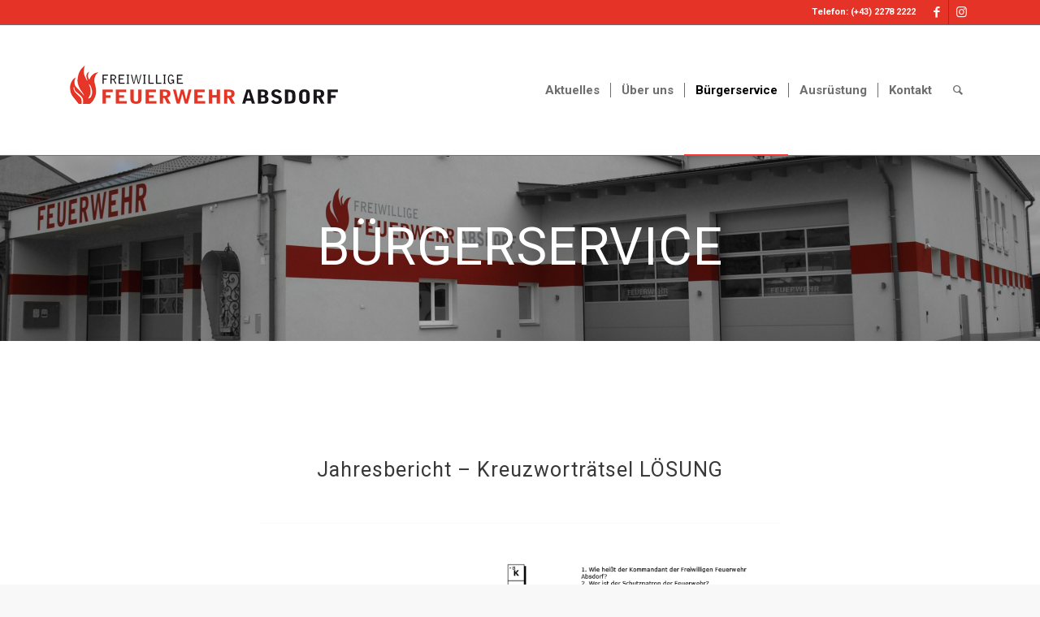

--- FILE ---
content_type: text/html; charset=UTF-8
request_url: https://www.ffabsdorf.at/buergerservice/kreuzwortraetsel-loesung/
body_size: 11594
content:
<!DOCTYPE html>
<html lang="de-AT" class="html_stretched responsive av-preloader-disabled av-default-lightbox  html_header_top html_logo_left html_main_nav_header html_menu_right html_custom html_header_sticky html_header_shrinking html_header_topbar_active html_mobile_menu_phone html_header_searchicon html_content_align_center html_header_unstick_top html_header_stretch_disabled html_elegant-blog html_av-overlay-side html_av-overlay-side-minimal html_av-submenu-noclone html_entry_id_2754 av-cookies-no-cookie-consent av-no-preview html_text_menu_active ">
<head>
<meta charset="UTF-8" />
<meta name="robots" content="index, follow" />


<!-- mobile setting -->
<meta name="viewport" content="width=device-width, initial-scale=1">

<!-- Scripts/CSS and wp_head hook -->
<title>Kreuzworträtsel LÖSUNG &#8211; Freiwillige Feuerwehr Absdorf</title>
<meta name='robots' content='max-image-preview:large' />
<link rel="alternate" type="application/rss+xml" title="Freiwillige Feuerwehr Absdorf &raquo; Feed" href="https://www.ffabsdorf.at/feed/" />
<link rel="alternate" type="application/rss+xml" title="Freiwillige Feuerwehr Absdorf &raquo; Kommentar-Feed" href="https://www.ffabsdorf.at/comments/feed/" />
<link rel="alternate" type="text/calendar" title="Freiwillige Feuerwehr Absdorf &raquo; iCal Feed" href="https://www.ffabsdorf.at/events/?ical=1" />
<link rel="alternate" title="oEmbed (JSON)" type="application/json+oembed" href="https://www.ffabsdorf.at/wp-json/oembed/1.0/embed?url=https%3A%2F%2Fwww.ffabsdorf.at%2Fbuergerservice%2Fkreuzwortraetsel-loesung%2F" />
<link rel="alternate" title="oEmbed (XML)" type="text/xml+oembed" href="https://www.ffabsdorf.at/wp-json/oembed/1.0/embed?url=https%3A%2F%2Fwww.ffabsdorf.at%2Fbuergerservice%2Fkreuzwortraetsel-loesung%2F&#038;format=xml" />

<!-- google webfont font replacement -->

			<script type='text/javascript'>

				(function() {
					
					/*	check if webfonts are disabled by user setting via cookie - or user must opt in.	*/
					var html = document.getElementsByTagName('html')[0];
					var cookie_check = html.className.indexOf('av-cookies-needs-opt-in') >= 0 || html.className.indexOf('av-cookies-can-opt-out') >= 0;
					var allow_continue = true;
					var silent_accept_cookie = html.className.indexOf('av-cookies-user-silent-accept') >= 0;

					if( cookie_check && ! silent_accept_cookie )
					{
						if( ! document.cookie.match(/aviaCookieConsent/) || html.className.indexOf('av-cookies-session-refused') >= 0 )
						{
							allow_continue = false;
						}
						else
						{
							if( ! document.cookie.match(/aviaPrivacyRefuseCookiesHideBar/) )
							{
								allow_continue = false;
							}
							else if( ! document.cookie.match(/aviaPrivacyEssentialCookiesEnabled/) )
							{
								allow_continue = false;
							}
							else if( document.cookie.match(/aviaPrivacyGoogleWebfontsDisabled/) )
							{
								allow_continue = false;
							}
						}
					}
					
					if( allow_continue )
					{
						var f = document.createElement('link');
					
						f.type 	= 'text/css';
						f.rel 	= 'stylesheet';
						f.href 	= '//fonts.googleapis.com/css?family=Roboto:100,400,700';
						f.id 	= 'avia-google-webfont';

						document.getElementsByTagName('head')[0].appendChild(f);
					}
				})();
			
			</script>
			<style id='wp-img-auto-sizes-contain-inline-css' type='text/css'>
img:is([sizes=auto i],[sizes^="auto," i]){contain-intrinsic-size:3000px 1500px}
/*# sourceURL=wp-img-auto-sizes-contain-inline-css */
</style>
<link rel='stylesheet' id='avia-grid-css' href='https://www.ffabsdorf.at/wp-content/themes/enfold/css/grid.css?ver=4.8.1' type='text/css' media='all' />
<link rel='stylesheet' id='avia-base-css' href='https://www.ffabsdorf.at/wp-content/themes/enfold/css/base.css?ver=4.8.1' type='text/css' media='all' />
<link rel='stylesheet' id='avia-layout-css' href='https://www.ffabsdorf.at/wp-content/themes/enfold/css/layout.css?ver=4.8.1' type='text/css' media='all' />
<link rel='stylesheet' id='avia-module-blog-css' href='https://www.ffabsdorf.at/wp-content/themes/enfold/config-templatebuilder/avia-shortcodes/blog/blog.css?ver=6.9' type='text/css' media='all' />
<link rel='stylesheet' id='avia-module-postslider-css' href='https://www.ffabsdorf.at/wp-content/themes/enfold/config-templatebuilder/avia-shortcodes/postslider/postslider.css?ver=6.9' type='text/css' media='all' />
<link rel='stylesheet' id='avia-module-button-css' href='https://www.ffabsdorf.at/wp-content/themes/enfold/config-templatebuilder/avia-shortcodes/buttons/buttons.css?ver=6.9' type='text/css' media='all' />
<link rel='stylesheet' id='avia-module-buttonrow-css' href='https://www.ffabsdorf.at/wp-content/themes/enfold/config-templatebuilder/avia-shortcodes/buttonrow/buttonrow.css?ver=6.9' type='text/css' media='all' />
<link rel='stylesheet' id='avia-module-comments-css' href='https://www.ffabsdorf.at/wp-content/themes/enfold/config-templatebuilder/avia-shortcodes/comments/comments.css?ver=6.9' type='text/css' media='all' />
<link rel='stylesheet' id='avia-module-contact-css' href='https://www.ffabsdorf.at/wp-content/themes/enfold/config-templatebuilder/avia-shortcodes/contact/contact.css?ver=6.9' type='text/css' media='all' />
<link rel='stylesheet' id='avia-module-events-upcoming-css' href='https://www.ffabsdorf.at/wp-content/themes/enfold/config-templatebuilder/avia-shortcodes/events_upcoming/events_upcoming.css?ver=6.9' type='text/css' media='all' />
<link rel='stylesheet' id='avia-module-gallery-css' href='https://www.ffabsdorf.at/wp-content/themes/enfold/config-templatebuilder/avia-shortcodes/gallery/gallery.css?ver=6.9' type='text/css' media='all' />
<link rel='stylesheet' id='avia-module-gridrow-css' href='https://www.ffabsdorf.at/wp-content/themes/enfold/config-templatebuilder/avia-shortcodes/grid_row/grid_row.css?ver=6.9' type='text/css' media='all' />
<link rel='stylesheet' id='avia-module-heading-css' href='https://www.ffabsdorf.at/wp-content/themes/enfold/config-templatebuilder/avia-shortcodes/heading/heading.css?ver=6.9' type='text/css' media='all' />
<link rel='stylesheet' id='avia-module-hr-css' href='https://www.ffabsdorf.at/wp-content/themes/enfold/config-templatebuilder/avia-shortcodes/hr/hr.css?ver=6.9' type='text/css' media='all' />
<link rel='stylesheet' id='avia-module-icon-css' href='https://www.ffabsdorf.at/wp-content/themes/enfold/config-templatebuilder/avia-shortcodes/icon/icon.css?ver=6.9' type='text/css' media='all' />
<link rel='stylesheet' id='avia-module-image-css' href='https://www.ffabsdorf.at/wp-content/themes/enfold/config-templatebuilder/avia-shortcodes/image/image.css?ver=6.9' type='text/css' media='all' />
<link rel='stylesheet' id='avia-module-masonry-css' href='https://www.ffabsdorf.at/wp-content/themes/enfold/config-templatebuilder/avia-shortcodes/masonry_entries/masonry_entries.css?ver=6.9' type='text/css' media='all' />
<link rel='stylesheet' id='avia-siteloader-css' href='https://www.ffabsdorf.at/wp-content/themes/enfold/css/avia-snippet-site-preloader.css?ver=6.9' type='text/css' media='all' />
<link rel='stylesheet' id='avia-module-numbers-css' href='https://www.ffabsdorf.at/wp-content/themes/enfold/config-templatebuilder/avia-shortcodes/numbers/numbers.css?ver=6.9' type='text/css' media='all' />
<link rel='stylesheet' id='avia-module-slideshow-css' href='https://www.ffabsdorf.at/wp-content/themes/enfold/config-templatebuilder/avia-shortcodes/slideshow/slideshow.css?ver=6.9' type='text/css' media='all' />
<link rel='stylesheet' id='avia-module-social-css' href='https://www.ffabsdorf.at/wp-content/themes/enfold/config-templatebuilder/avia-shortcodes/social_share/social_share.css?ver=6.9' type='text/css' media='all' />
<link rel='stylesheet' id='avia-module-table-css' href='https://www.ffabsdorf.at/wp-content/themes/enfold/config-templatebuilder/avia-shortcodes/table/table.css?ver=6.9' type='text/css' media='all' />
<link rel='stylesheet' id='avia-module-tabs-css' href='https://www.ffabsdorf.at/wp-content/themes/enfold/config-templatebuilder/avia-shortcodes/tabs/tabs.css?ver=6.9' type='text/css' media='all' />
<link rel='stylesheet' id='avia-module-team-css' href='https://www.ffabsdorf.at/wp-content/themes/enfold/config-templatebuilder/avia-shortcodes/team/team.css?ver=6.9' type='text/css' media='all' />
<link rel='stylesheet' id='avia-module-timeline-css' href='https://www.ffabsdorf.at/wp-content/themes/enfold/config-templatebuilder/avia-shortcodes/timeline/timeline.css?ver=6.9' type='text/css' media='all' />
<link rel='stylesheet' id='avia-module-video-css' href='https://www.ffabsdorf.at/wp-content/themes/enfold/config-templatebuilder/avia-shortcodes/video/video.css?ver=6.9' type='text/css' media='all' />
<style id='wp-emoji-styles-inline-css' type='text/css'>

	img.wp-smiley, img.emoji {
		display: inline !important;
		border: none !important;
		box-shadow: none !important;
		height: 1em !important;
		width: 1em !important;
		margin: 0 0.07em !important;
		vertical-align: -0.1em !important;
		background: none !important;
		padding: 0 !important;
	}
/*# sourceURL=wp-emoji-styles-inline-css */
</style>
<link rel='stylesheet' id='wp-block-library-css' href='https://www.ffabsdorf.at/wp-includes/css/dist/block-library/style.min.css?ver=6.9' type='text/css' media='all' />
<style id='global-styles-inline-css' type='text/css'>
:root{--wp--preset--aspect-ratio--square: 1;--wp--preset--aspect-ratio--4-3: 4/3;--wp--preset--aspect-ratio--3-4: 3/4;--wp--preset--aspect-ratio--3-2: 3/2;--wp--preset--aspect-ratio--2-3: 2/3;--wp--preset--aspect-ratio--16-9: 16/9;--wp--preset--aspect-ratio--9-16: 9/16;--wp--preset--color--black: #000000;--wp--preset--color--cyan-bluish-gray: #abb8c3;--wp--preset--color--white: #ffffff;--wp--preset--color--pale-pink: #f78da7;--wp--preset--color--vivid-red: #cf2e2e;--wp--preset--color--luminous-vivid-orange: #ff6900;--wp--preset--color--luminous-vivid-amber: #fcb900;--wp--preset--color--light-green-cyan: #7bdcb5;--wp--preset--color--vivid-green-cyan: #00d084;--wp--preset--color--pale-cyan-blue: #8ed1fc;--wp--preset--color--vivid-cyan-blue: #0693e3;--wp--preset--color--vivid-purple: #9b51e0;--wp--preset--gradient--vivid-cyan-blue-to-vivid-purple: linear-gradient(135deg,rgb(6,147,227) 0%,rgb(155,81,224) 100%);--wp--preset--gradient--light-green-cyan-to-vivid-green-cyan: linear-gradient(135deg,rgb(122,220,180) 0%,rgb(0,208,130) 100%);--wp--preset--gradient--luminous-vivid-amber-to-luminous-vivid-orange: linear-gradient(135deg,rgb(252,185,0) 0%,rgb(255,105,0) 100%);--wp--preset--gradient--luminous-vivid-orange-to-vivid-red: linear-gradient(135deg,rgb(255,105,0) 0%,rgb(207,46,46) 100%);--wp--preset--gradient--very-light-gray-to-cyan-bluish-gray: linear-gradient(135deg,rgb(238,238,238) 0%,rgb(169,184,195) 100%);--wp--preset--gradient--cool-to-warm-spectrum: linear-gradient(135deg,rgb(74,234,220) 0%,rgb(151,120,209) 20%,rgb(207,42,186) 40%,rgb(238,44,130) 60%,rgb(251,105,98) 80%,rgb(254,248,76) 100%);--wp--preset--gradient--blush-light-purple: linear-gradient(135deg,rgb(255,206,236) 0%,rgb(152,150,240) 100%);--wp--preset--gradient--blush-bordeaux: linear-gradient(135deg,rgb(254,205,165) 0%,rgb(254,45,45) 50%,rgb(107,0,62) 100%);--wp--preset--gradient--luminous-dusk: linear-gradient(135deg,rgb(255,203,112) 0%,rgb(199,81,192) 50%,rgb(65,88,208) 100%);--wp--preset--gradient--pale-ocean: linear-gradient(135deg,rgb(255,245,203) 0%,rgb(182,227,212) 50%,rgb(51,167,181) 100%);--wp--preset--gradient--electric-grass: linear-gradient(135deg,rgb(202,248,128) 0%,rgb(113,206,126) 100%);--wp--preset--gradient--midnight: linear-gradient(135deg,rgb(2,3,129) 0%,rgb(40,116,252) 100%);--wp--preset--font-size--small: 13px;--wp--preset--font-size--medium: 20px;--wp--preset--font-size--large: 36px;--wp--preset--font-size--x-large: 42px;--wp--preset--spacing--20: 0.44rem;--wp--preset--spacing--30: 0.67rem;--wp--preset--spacing--40: 1rem;--wp--preset--spacing--50: 1.5rem;--wp--preset--spacing--60: 2.25rem;--wp--preset--spacing--70: 3.38rem;--wp--preset--spacing--80: 5.06rem;--wp--preset--shadow--natural: 6px 6px 9px rgba(0, 0, 0, 0.2);--wp--preset--shadow--deep: 12px 12px 50px rgba(0, 0, 0, 0.4);--wp--preset--shadow--sharp: 6px 6px 0px rgba(0, 0, 0, 0.2);--wp--preset--shadow--outlined: 6px 6px 0px -3px rgb(255, 255, 255), 6px 6px rgb(0, 0, 0);--wp--preset--shadow--crisp: 6px 6px 0px rgb(0, 0, 0);}:where(.is-layout-flex){gap: 0.5em;}:where(.is-layout-grid){gap: 0.5em;}body .is-layout-flex{display: flex;}.is-layout-flex{flex-wrap: wrap;align-items: center;}.is-layout-flex > :is(*, div){margin: 0;}body .is-layout-grid{display: grid;}.is-layout-grid > :is(*, div){margin: 0;}:where(.wp-block-columns.is-layout-flex){gap: 2em;}:where(.wp-block-columns.is-layout-grid){gap: 2em;}:where(.wp-block-post-template.is-layout-flex){gap: 1.25em;}:where(.wp-block-post-template.is-layout-grid){gap: 1.25em;}.has-black-color{color: var(--wp--preset--color--black) !important;}.has-cyan-bluish-gray-color{color: var(--wp--preset--color--cyan-bluish-gray) !important;}.has-white-color{color: var(--wp--preset--color--white) !important;}.has-pale-pink-color{color: var(--wp--preset--color--pale-pink) !important;}.has-vivid-red-color{color: var(--wp--preset--color--vivid-red) !important;}.has-luminous-vivid-orange-color{color: var(--wp--preset--color--luminous-vivid-orange) !important;}.has-luminous-vivid-amber-color{color: var(--wp--preset--color--luminous-vivid-amber) !important;}.has-light-green-cyan-color{color: var(--wp--preset--color--light-green-cyan) !important;}.has-vivid-green-cyan-color{color: var(--wp--preset--color--vivid-green-cyan) !important;}.has-pale-cyan-blue-color{color: var(--wp--preset--color--pale-cyan-blue) !important;}.has-vivid-cyan-blue-color{color: var(--wp--preset--color--vivid-cyan-blue) !important;}.has-vivid-purple-color{color: var(--wp--preset--color--vivid-purple) !important;}.has-black-background-color{background-color: var(--wp--preset--color--black) !important;}.has-cyan-bluish-gray-background-color{background-color: var(--wp--preset--color--cyan-bluish-gray) !important;}.has-white-background-color{background-color: var(--wp--preset--color--white) !important;}.has-pale-pink-background-color{background-color: var(--wp--preset--color--pale-pink) !important;}.has-vivid-red-background-color{background-color: var(--wp--preset--color--vivid-red) !important;}.has-luminous-vivid-orange-background-color{background-color: var(--wp--preset--color--luminous-vivid-orange) !important;}.has-luminous-vivid-amber-background-color{background-color: var(--wp--preset--color--luminous-vivid-amber) !important;}.has-light-green-cyan-background-color{background-color: var(--wp--preset--color--light-green-cyan) !important;}.has-vivid-green-cyan-background-color{background-color: var(--wp--preset--color--vivid-green-cyan) !important;}.has-pale-cyan-blue-background-color{background-color: var(--wp--preset--color--pale-cyan-blue) !important;}.has-vivid-cyan-blue-background-color{background-color: var(--wp--preset--color--vivid-cyan-blue) !important;}.has-vivid-purple-background-color{background-color: var(--wp--preset--color--vivid-purple) !important;}.has-black-border-color{border-color: var(--wp--preset--color--black) !important;}.has-cyan-bluish-gray-border-color{border-color: var(--wp--preset--color--cyan-bluish-gray) !important;}.has-white-border-color{border-color: var(--wp--preset--color--white) !important;}.has-pale-pink-border-color{border-color: var(--wp--preset--color--pale-pink) !important;}.has-vivid-red-border-color{border-color: var(--wp--preset--color--vivid-red) !important;}.has-luminous-vivid-orange-border-color{border-color: var(--wp--preset--color--luminous-vivid-orange) !important;}.has-luminous-vivid-amber-border-color{border-color: var(--wp--preset--color--luminous-vivid-amber) !important;}.has-light-green-cyan-border-color{border-color: var(--wp--preset--color--light-green-cyan) !important;}.has-vivid-green-cyan-border-color{border-color: var(--wp--preset--color--vivid-green-cyan) !important;}.has-pale-cyan-blue-border-color{border-color: var(--wp--preset--color--pale-cyan-blue) !important;}.has-vivid-cyan-blue-border-color{border-color: var(--wp--preset--color--vivid-cyan-blue) !important;}.has-vivid-purple-border-color{border-color: var(--wp--preset--color--vivid-purple) !important;}.has-vivid-cyan-blue-to-vivid-purple-gradient-background{background: var(--wp--preset--gradient--vivid-cyan-blue-to-vivid-purple) !important;}.has-light-green-cyan-to-vivid-green-cyan-gradient-background{background: var(--wp--preset--gradient--light-green-cyan-to-vivid-green-cyan) !important;}.has-luminous-vivid-amber-to-luminous-vivid-orange-gradient-background{background: var(--wp--preset--gradient--luminous-vivid-amber-to-luminous-vivid-orange) !important;}.has-luminous-vivid-orange-to-vivid-red-gradient-background{background: var(--wp--preset--gradient--luminous-vivid-orange-to-vivid-red) !important;}.has-very-light-gray-to-cyan-bluish-gray-gradient-background{background: var(--wp--preset--gradient--very-light-gray-to-cyan-bluish-gray) !important;}.has-cool-to-warm-spectrum-gradient-background{background: var(--wp--preset--gradient--cool-to-warm-spectrum) !important;}.has-blush-light-purple-gradient-background{background: var(--wp--preset--gradient--blush-light-purple) !important;}.has-blush-bordeaux-gradient-background{background: var(--wp--preset--gradient--blush-bordeaux) !important;}.has-luminous-dusk-gradient-background{background: var(--wp--preset--gradient--luminous-dusk) !important;}.has-pale-ocean-gradient-background{background: var(--wp--preset--gradient--pale-ocean) !important;}.has-electric-grass-gradient-background{background: var(--wp--preset--gradient--electric-grass) !important;}.has-midnight-gradient-background{background: var(--wp--preset--gradient--midnight) !important;}.has-small-font-size{font-size: var(--wp--preset--font-size--small) !important;}.has-medium-font-size{font-size: var(--wp--preset--font-size--medium) !important;}.has-large-font-size{font-size: var(--wp--preset--font-size--large) !important;}.has-x-large-font-size{font-size: var(--wp--preset--font-size--x-large) !important;}
/*# sourceURL=global-styles-inline-css */
</style>

<style id='classic-theme-styles-inline-css' type='text/css'>
/*! This file is auto-generated */
.wp-block-button__link{color:#fff;background-color:#32373c;border-radius:9999px;box-shadow:none;text-decoration:none;padding:calc(.667em + 2px) calc(1.333em + 2px);font-size:1.125em}.wp-block-file__button{background:#32373c;color:#fff;text-decoration:none}
/*# sourceURL=/wp-includes/css/classic-themes.min.css */
</style>
<link rel='stylesheet' id='wp-show-posts-css' href='https://www.ffabsdorf.at/wp-content/plugins/wp-show-posts/css/wp-show-posts-min.css?ver=1.1.6' type='text/css' media='all' />
<link rel='stylesheet' id='avia-scs-css' href='https://www.ffabsdorf.at/wp-content/themes/enfold/css/shortcodes.css?ver=4.8.1' type='text/css' media='all' />
<link rel='stylesheet' id='avia-popup-css-css' href='https://www.ffabsdorf.at/wp-content/themes/enfold/js/aviapopup/magnific-popup.css?ver=4.8.1' type='text/css' media='screen' />
<link rel='stylesheet' id='avia-lightbox-css' href='https://www.ffabsdorf.at/wp-content/themes/enfold/css/avia-snippet-lightbox.css?ver=4.8.1' type='text/css' media='screen' />
<link rel='stylesheet' id='avia-dynamic-css' href='https://www.ffabsdorf.at/wp-content/uploads/dynamic_avia/enfold.css?ver=61d9c0c454f3b' type='text/css' media='all' />
<link rel='stylesheet' id='avia-custom-css' href='https://www.ffabsdorf.at/wp-content/themes/enfold/css/custom.css?ver=4.8.1' type='text/css' media='all' />
<link rel='stylesheet' id='avia-events-cal-css' href='https://www.ffabsdorf.at/wp-content/themes/enfold/config-events-calendar/event-mod.css?ver=6.9' type='text/css' media='all' />
<script type="text/javascript" src="https://www.ffabsdorf.at/wp-includes/js/jquery/jquery.min.js?ver=3.7.1" id="jquery-core-js"></script>
<script type="text/javascript" src="https://www.ffabsdorf.at/wp-includes/js/jquery/jquery-migrate.min.js?ver=3.4.1" id="jquery-migrate-js"></script>
<script type="text/javascript" src="https://www.ffabsdorf.at/wp-content/themes/enfold/js/avia-compat.js?ver=4.8.1" id="avia-compat-js"></script>
<link rel="https://api.w.org/" href="https://www.ffabsdorf.at/wp-json/" /><link rel="alternate" title="JSON" type="application/json" href="https://www.ffabsdorf.at/wp-json/wp/v2/pages/2754" /><link rel="EditURI" type="application/rsd+xml" title="RSD" href="https://www.ffabsdorf.at/xmlrpc.php?rsd" />
<meta name="generator" content="WordPress 6.9" />
<link rel="canonical" href="https://www.ffabsdorf.at/buergerservice/kreuzwortraetsel-loesung/" />
<link rel='shortlink' href='https://www.ffabsdorf.at/?p=2754' />
<meta name="tec-api-version" content="v1"><meta name="tec-api-origin" content="https://www.ffabsdorf.at"><link rel="alternate" href="https://www.ffabsdorf.at/wp-json/tribe/events/v1/" /><link rel="profile" href="http://gmpg.org/xfn/11" />
<link rel="alternate" type="application/rss+xml" title="Freiwillige Feuerwehr Absdorf RSS2 Feed" href="https://www.ffabsdorf.at/feed/" />
<link rel="pingback" href="https://www.ffabsdorf.at/xmlrpc.php" />

<style type='text/css' media='screen'>
 #top #header_main > .container, #top #header_main > .container .main_menu  .av-main-nav > li > a, #top #header_main #menu-item-shop .cart_dropdown_link{ height:160px; line-height: 160px; }
 .html_top_nav_header .av-logo-container{ height:160px;  }
 .html_header_top.html_header_sticky #top #wrap_all #main{ padding-top:190px; } 
</style>
<!--[if lt IE 9]><script src="https://www.ffabsdorf.at/wp-content/themes/enfold/js/html5shiv.js"></script><![endif]-->
<link rel="icon" href="https://www.ffabsdorf.at/wp-content/uploads/2021/04/favicon-1.png" type="image/png">
		<style type="text/css" id="wp-custom-css">
			h2.tribe-events-single-section-title {
    display: none;
}

h3.tribe-events-visuallyhidden {
    display: none;
}		</style>
		<style type='text/css'>
@font-face {font-family: 'entypo-fontello'; font-weight: normal; font-style: normal; font-display: auto;
src: url('https://www.ffabsdorf.at/wp-content/themes/enfold/config-templatebuilder/avia-template-builder/assets/fonts/entypo-fontello.woff2') format('woff2'),
url('https://www.ffabsdorf.at/wp-content/themes/enfold/config-templatebuilder/avia-template-builder/assets/fonts/entypo-fontello.woff') format('woff'),
url('https://www.ffabsdorf.at/wp-content/themes/enfold/config-templatebuilder/avia-template-builder/assets/fonts/entypo-fontello.ttf') format('truetype'), 
url('https://www.ffabsdorf.at/wp-content/themes/enfold/config-templatebuilder/avia-template-builder/assets/fonts/entypo-fontello.svg#entypo-fontello') format('svg'),
url('https://www.ffabsdorf.at/wp-content/themes/enfold/config-templatebuilder/avia-template-builder/assets/fonts/entypo-fontello.eot'),
url('https://www.ffabsdorf.at/wp-content/themes/enfold/config-templatebuilder/avia-template-builder/assets/fonts/entypo-fontello.eot?#iefix') format('embedded-opentype');
} #top .avia-font-entypo-fontello, body .avia-font-entypo-fontello, html body [data-av_iconfont='entypo-fontello']:before{ font-family: 'entypo-fontello'; }

@font-face {font-family: 'justice'; font-weight: normal; font-style: normal; font-display: auto;
src: url('https://www.ffabsdorf.at/wp-content/uploads/avia_fonts/justice/justice.woff2') format('woff2'),
url('https://www.ffabsdorf.at/wp-content/uploads/avia_fonts/justice/justice.woff') format('woff'),
url('https://www.ffabsdorf.at/wp-content/uploads/avia_fonts/justice/justice.ttf') format('truetype'), 
url('https://www.ffabsdorf.at/wp-content/uploads/avia_fonts/justice/justice.svg#justice') format('svg'),
url('https://www.ffabsdorf.at/wp-content/uploads/avia_fonts/justice/justice.eot'),
url('https://www.ffabsdorf.at/wp-content/uploads/avia_fonts/justice/justice.eot?#iefix') format('embedded-opentype');
} #top .avia-font-justice, body .avia-font-justice, html body [data-av_iconfont='justice']:before{ font-family: 'justice'; }
</style>

<!--
Debugging Info for Theme support: 

Theme: Enfold
Version: 4.8.1
Installed: enfold
AviaFramework Version: 5.0
AviaBuilder Version: 4.8
aviaElementManager Version: 1.0.1
ML:256-PU:24-PLA:4
WP:6.9
Compress: CSS:disabled - JS:disabled
Updates: disabled
PLAu:3
-->
</head>




<body id="top" class="wp-singular page-template-default page page-id-2754 page-child parent-pageid-939 wp-theme-enfold rtl_columns stretched roboto no_sidebar_border tribe-no-js page-template-enfold" itemscope="itemscope" itemtype="https://schema.org/WebPage" >

	
	<div id='wrap_all'>

	
<header id='header' class='all_colors header_color light_bg_color  av_header_top av_logo_left av_main_nav_header av_menu_right av_custom av_header_sticky av_header_shrinking av_header_stretch_disabled av_mobile_menu_phone av_header_searchicon av_header_unstick_top av_seperator_small_border av_bottom_nav_disabled '  role="banner" itemscope="itemscope" itemtype="https://schema.org/WPHeader" >

		<div id='header_meta' class='container_wrap container_wrap_meta  av_icon_active_right av_extra_header_active av_secondary_left av_phone_active_right av_entry_id_2754'>
		
			      <div class='container'>
			      <ul class='noLightbox social_bookmarks icon_count_2'><li class='social_bookmarks_facebook av-social-link-facebook social_icon_1'><a target="_blank" aria-label="Link to Facebook" href='https://www.facebook.com/FFAbsdorf' aria-hidden='false' data-av_icon='' data-av_iconfont='entypo-fontello' title='Facebook' rel="noopener"><span class='avia_hidden_link_text'>Facebook</span></a></li><li class='social_bookmarks_instagram av-social-link-instagram social_icon_2'><a target="_blank" aria-label="Link to Instagram" href='https://www.instagram.com/ffabsdorf/' aria-hidden='false' data-av_icon='' data-av_iconfont='entypo-fontello' title='Instagram' rel="noopener"><span class='avia_hidden_link_text'>Instagram</span></a></li></ul><div class='phone-info '><span>Telefon: (+43) 2278 2222</span></div>			      </div>
		</div>

		<div  id='header_main' class='container_wrap container_wrap_logo'>
	
        <div class='container av-logo-container'><div class='inner-container'><span class='logo'><a href='https://www.ffabsdorf.at/'><img height="100" width="300" src='https://www.ffabsdorf.at/wp-content/uploads/2021/04/Logo-FF-Abdorf-2.png' alt='Freiwillige Feuerwehr Absdorf' title='' /></a></span><nav class='main_menu' data-selectname='Select a page'  role="navigation" itemscope="itemscope" itemtype="https://schema.org/SiteNavigationElement" ><div class="avia-menu av-main-nav-wrap"><ul id="avia-menu" class="menu av-main-nav"><li id="menu-item-948" class="menu-item menu-item-type-post_type menu-item-object-page menu-item-home menu-item-top-level menu-item-top-level-1"><a href="https://www.ffabsdorf.at/" itemprop="url"><span class="avia-bullet"></span><span class="avia-menu-text">Aktuelles</span><span class="avia-menu-fx"><span class="avia-arrow-wrap"><span class="avia-arrow"></span></span></span></a></li>
<li id="menu-item-848" class="menu-item menu-item-type-post_type menu-item-object-page menu-item-has-children menu-item-top-level menu-item-top-level-2"><a href="https://www.ffabsdorf.at/about/" itemprop="url"><span class="avia-bullet"></span><span class="avia-menu-text">Über uns</span><span class="avia-menu-fx"><span class="avia-arrow-wrap"><span class="avia-arrow"></span></span></span></a>


<ul class="sub-menu">
	<li id="menu-item-1398" class="menu-item menu-item-type-post_type menu-item-object-page"><a href="https://www.ffabsdorf.at/organisation/" itemprop="url"><span class="avia-bullet"></span><span class="avia-menu-text">Organisation</span></a></li>
	<li id="menu-item-849" class="menu-item menu-item-type-post_type menu-item-object-page"><a href="https://www.ffabsdorf.at/about/kommando/" itemprop="url"><span class="avia-bullet"></span><span class="avia-menu-text">Kommando</span></a></li>
	<li id="menu-item-1117" class="menu-item menu-item-type-post_type menu-item-object-page"><a href="https://www.ffabsdorf.at/about/chargen/" itemprop="url"><span class="avia-bullet"></span><span class="avia-menu-text">Chargen</span></a></li>
	<li id="menu-item-1075" class="menu-item menu-item-type-post_type menu-item-object-page"><a href="https://www.ffabsdorf.at/about/sachbearbeiter/" itemprop="url"><span class="avia-bullet"></span><span class="avia-menu-text">Sachbearbeiter</span></a></li>
	<li id="menu-item-1413" class="menu-item menu-item-type-post_type menu-item-object-page"><a href="https://www.ffabsdorf.at/about/feuerwehrjugend/" itemprop="url"><span class="avia-bullet"></span><span class="avia-menu-text">Feuerwehrjugend</span></a></li>
	<li id="menu-item-946" class="menu-item menu-item-type-post_type menu-item-object-page menu-item-has-children"><a href="https://www.ffabsdorf.at/bewerbsgruppen/" itemprop="url"><span class="avia-bullet"></span><span class="avia-menu-text">Bewerbsgruppen</span></a>
	<ul class="sub-menu">
		<li id="menu-item-2227" class="menu-item menu-item-type-post_type menu-item-object-page"><a href="https://www.ffabsdorf.at/bewerbsgruppen/bewerbsgruppe-absdorf-damen/" itemprop="url"><span class="avia-bullet"></span><span class="avia-menu-text">Bewerbsgruppe Absdorf Damen</span></a></li>
		<li id="menu-item-2226" class="menu-item menu-item-type-post_type menu-item-object-page"><a href="https://www.ffabsdorf.at/bewerbsgruppen/bewerbsgruppe-absdorf-3/" itemprop="url"><span class="avia-bullet"></span><span class="avia-menu-text">Bewerbsgruppe Absdorf 3</span></a></li>
	</ul>
</li>
	<li id="menu-item-1364" class="menu-item menu-item-type-post_type menu-item-object-page menu-item-has-children"><a href="https://www.ffabsdorf.at/about/geschichte/" itemprop="url"><span class="avia-bullet"></span><span class="avia-menu-text">Geschichte</span></a>
	<ul class="sub-menu">
		<li id="menu-item-1365" class="menu-item menu-item-type-post_type menu-item-object-page"><a href="https://www.ffabsdorf.at/about/geschichte/geschichte-1886/" itemprop="url"><span class="avia-bullet"></span><span class="avia-menu-text">Geschichte 1886</span></a></li>
		<li id="menu-item-1366" class="menu-item menu-item-type-post_type menu-item-object-page"><a href="https://www.ffabsdorf.at/about/geschichte/geschichte-1987/" itemprop="url"><span class="avia-bullet"></span><span class="avia-menu-text">Geschichte ab 1887</span></a></li>
		<li id="menu-item-1367" class="menu-item menu-item-type-post_type menu-item-object-page"><a href="https://www.ffabsdorf.at/about/geschichte/geschichte-ab-1945/" itemprop="url"><span class="avia-bullet"></span><span class="avia-menu-text">Geschichte ab 1945</span></a></li>
		<li id="menu-item-1368" class="menu-item menu-item-type-post_type menu-item-object-page"><a href="https://www.ffabsdorf.at/about/geschichte/geschichte-ab-1950/" itemprop="url"><span class="avia-bullet"></span><span class="avia-menu-text">Geschichte ab 1950</span></a></li>
		<li id="menu-item-1369" class="menu-item menu-item-type-post_type menu-item-object-page"><a href="https://www.ffabsdorf.at/about/geschichte/geschichte-ab-1986/" itemprop="url"><span class="avia-bullet"></span><span class="avia-menu-text">Geschichte ab 1986</span></a></li>
		<li id="menu-item-1370" class="menu-item menu-item-type-post_type menu-item-object-page"><a href="https://www.ffabsdorf.at/about/geschichte/geschichte-ab-2011/" itemprop="url"><span class="avia-bullet"></span><span class="avia-menu-text">Geschichte ab 2011</span></a></li>
	</ul>
</li>
</ul>
</li>
<li id="menu-item-947" class="menu-item menu-item-type-post_type menu-item-object-page current-page-ancestor current-menu-ancestor current-menu-parent current-page-parent current_page_parent current_page_ancestor menu-item-has-children menu-item-top-level menu-item-top-level-3"><a href="https://www.ffabsdorf.at/buergerservice/" itemprop="url"><span class="avia-bullet"></span><span class="avia-menu-text">Bürgerservice</span><span class="avia-menu-fx"><span class="avia-arrow-wrap"><span class="avia-arrow"></span></span></span></a>


<ul class="sub-menu">
	<li id="menu-item-2099" class="menu-item menu-item-type-post_type menu-item-object-page"><a href="https://www.ffabsdorf.at/buergerservice/mitglied-werden/" itemprop="url"><span class="avia-bullet"></span><span class="avia-menu-text">Mitglied werden</span></a></li>
	<li id="menu-item-4158" class="menu-item menu-item-type-post_type menu-item-object-page"><a href="https://www.ffabsdorf.at/buergerservice/starkregenereignisse-und-unwetter/" itemprop="url"><span class="avia-bullet"></span><span class="avia-menu-text">Starkregenereignisse und Unwetter</span></a></li>
	<li id="menu-item-4912" class="menu-item menu-item-type-post_type menu-item-object-page"><a href="https://www.ffabsdorf.at/buergerservice/starkregenereignisse-und-unwetter-2/" itemprop="url"><span class="avia-bullet"></span><span class="avia-menu-text">Auspumpen von Kellern</span></a></li>
	<li id="menu-item-4159" class="menu-item menu-item-type-post_type menu-item-object-page"><a href="https://www.ffabsdorf.at/buergerservice/tiere-in-not/" itemprop="url"><span class="avia-bullet"></span><span class="avia-menu-text">Tiere in Not</span></a></li>
	<li id="menu-item-4191" class="menu-item menu-item-type-post_type menu-item-object-page"><a href="https://www.ffabsdorf.at/buergerservice/vorbeugender-brandschutz-in-der-weihnachtszeit/" itemprop="url"><span class="avia-bullet"></span><span class="avia-menu-text">Vorbeugender Brandschutz in der Weihnachtszeit</span></a></li>
	<li id="menu-item-2098" class="menu-item menu-item-type-post_type menu-item-object-page"><a href="https://www.ffabsdorf.at/buergerservice/informationen/" itemprop="url"><span class="avia-bullet"></span><span class="avia-menu-text">Informationen</span></a></li>
	<li id="menu-item-2864" class="menu-item menu-item-type-post_type menu-item-object-page"><a href="https://www.ffabsdorf.at/buergerservice/kreuzwortraetsel/" itemprop="url"><span class="avia-bullet"></span><span class="avia-menu-text">Kreuzworträtsel</span></a></li>
	<li id="menu-item-2865" class="menu-item menu-item-type-post_type menu-item-object-page current-menu-item page_item page-item-2754 current_page_item"><a href="https://www.ffabsdorf.at/buergerservice/kreuzwortraetsel-loesung/" itemprop="url"><span class="avia-bullet"></span><span class="avia-menu-text">Kreuzworträtsel LÖSUNG</span></a></li>
</ul>
</li>
<li id="menu-item-950" class="menu-item menu-item-type-post_type menu-item-object-page menu-item-has-children menu-item-top-level menu-item-top-level-4"><a href="https://www.ffabsdorf.at/ausruestung/" itemprop="url"><span class="avia-bullet"></span><span class="avia-menu-text">Ausrüstung</span><span class="avia-menu-fx"><span class="avia-arrow-wrap"><span class="avia-arrow"></span></span></span></a>


<ul class="sub-menu">
	<li id="menu-item-2211" class="menu-item menu-item-type-post_type menu-item-object-page"><a href="https://www.ffabsdorf.at/ausruestung/feuerwehrhaus/" itemprop="url"><span class="avia-bullet"></span><span class="avia-menu-text">Feuerwehrhaus</span></a></li>
	<li id="menu-item-1458" class="menu-item menu-item-type-post_type menu-item-object-page"><a href="https://www.ffabsdorf.at/ausruestung/kommandofahrzeug/" itemprop="url"><span class="avia-bullet"></span><span class="avia-menu-text">Kommandofahrzeug</span></a></li>
	<li id="menu-item-1457" class="menu-item menu-item-type-post_type menu-item-object-page"><a href="https://www.ffabsdorf.at/ausruestung/ruestloeschfahrzeug/" itemprop="url"><span class="avia-bullet"></span><span class="avia-menu-text">Rüstlöschfahrzeug</span></a></li>
	<li id="menu-item-1456" class="menu-item menu-item-type-post_type menu-item-object-page"><a href="https://www.ffabsdorf.at/ausruestung/hilfeleistungsfahrzeug/" itemprop="url"><span class="avia-bullet"></span><span class="avia-menu-text">Hilfeleistungsfahrzeug</span></a></li>
	<li id="menu-item-1455" class="menu-item menu-item-type-post_type menu-item-object-page"><a href="https://www.ffabsdorf.at/ausruestung/loeschfahrzeug/" itemprop="url"><span class="avia-bullet"></span><span class="avia-menu-text">Löschfahrzeug</span></a></li>
	<li id="menu-item-1454" class="menu-item menu-item-type-post_type menu-item-object-page"><a href="https://www.ffabsdorf.at/ausruestung/anhaengeleiter/" itemprop="url"><span class="avia-bullet"></span><span class="avia-menu-text">Anhängeleiter</span></a></li>
	<li id="menu-item-1453" class="menu-item menu-item-type-post_type menu-item-object-page"><a href="https://www.ffabsdorf.at/ausruestung/atemluftanhaenger/" itemprop="url"><span class="avia-bullet"></span><span class="avia-menu-text">Atemluftanhänger</span></a></li>
	<li id="menu-item-1452" class="menu-item menu-item-type-post_type menu-item-object-page"><a href="https://www.ffabsdorf.at/ausruestung/tragkraftspritzenanhaenger/" itemprop="url"><span class="avia-bullet"></span><span class="avia-menu-text">Tragkraftspritzenanhänger</span></a></li>
	<li id="menu-item-1451" class="menu-item menu-item-type-post_type menu-item-object-page"><a href="https://www.ffabsdorf.at/ausruestung/stromanhaenger/" itemprop="url"><span class="avia-bullet"></span><span class="avia-menu-text">Stromanhänger</span></a></li>
	<li id="menu-item-3295" class="menu-item menu-item-type-post_type menu-item-object-page"><a href="https://www.ffabsdorf.at/ausruestung/feuerwehrzille/" itemprop="url"><span class="avia-bullet"></span><span class="avia-menu-text">Feuerwehrzille</span></a></li>
</ul>
</li>
<li id="menu-item-847" class="menu-item menu-item-type-post_type menu-item-object-page menu-item-has-children menu-item-top-level menu-item-top-level-5"><a href="https://www.ffabsdorf.at/get-in-touch/" itemprop="url"><span class="avia-bullet"></span><span class="avia-menu-text">Kontakt</span><span class="avia-menu-fx"><span class="avia-arrow-wrap"><span class="avia-arrow"></span></span></span></a>


<ul class="sub-menu">
	<li id="menu-item-2100" class="menu-item menu-item-type-post_type menu-item-object-page"><a href="https://www.ffabsdorf.at/get-in-touch/impressum/" itemprop="url"><span class="avia-bullet"></span><span class="avia-menu-text">Impressum</span></a></li>
</ul>
</li>
<li id="menu-item-search" class="noMobile menu-item menu-item-search-dropdown menu-item-avia-special"><a aria-label="Search" href="?s=" rel="nofollow" data-avia-search-tooltip="

&lt;form role=&quot;search&quot; action=&quot;https://www.ffabsdorf.at/&quot; id=&quot;searchform&quot; method=&quot;get&quot; class=&quot;&quot;&gt;
	&lt;div&gt;
		&lt;input type=&quot;submit&quot; value=&quot;&quot; id=&quot;searchsubmit&quot; class=&quot;button avia-font-entypo-fontello&quot; /&gt;
		&lt;input type=&quot;text&quot; id=&quot;s&quot; name=&quot;s&quot; value=&quot;&quot; placeholder=&#039;Search&#039; /&gt;
			&lt;/div&gt;
&lt;/form&gt;" aria-hidden='false' data-av_icon='' data-av_iconfont='entypo-fontello'><span class="avia_hidden_link_text">Search</span></a></li><li class="av-burger-menu-main menu-item-avia-special av-small-burger-icon">
	        			<a href="#" aria-label="Menu" aria-hidden="false">
							<span class="av-hamburger av-hamburger--spin av-js-hamburger">
								<span class="av-hamburger-box">
						          <span class="av-hamburger-inner"></span>
						          <strong>Menu</strong>
								</span>
							</span>
							<span class="avia_hidden_link_text">Menu</span>
						</a>
	        		   </li></ul></div></nav></div> </div> 
		<!-- end container_wrap-->
		</div>
		<div class='header_bg'></div>

<!-- end header -->
</header>
		
	<div id='main' class='all_colors' data-scroll-offset='160'>

	<div id='av_section_1'  class='avia-section main_color avia-section-default avia-no-border-styling  avia-full-stretch avia-bg-style-scroll  avia-builder-el-0  el_before_av_section  avia-builder-el-first   av-minimum-height av-minimum-height-custom  container_wrap fullsize' style='background-repeat: no-repeat; background-image: url(https://www.ffabsdorf.at/wp-content/uploads/2021/12/P1017786-SW_Rot-scaled.jpg);background-attachment: scroll; background-position: center center;  '  data-section-bg-repeat='stretch'><div class='container' style='height:230px'><main  role="main" itemprop="mainContentOfPage"  class='template-page content  av-content-full alpha units'><div class='post-entry post-entry-type-page post-entry-2754'><div class='entry-content-wrapper clearfix'>
<div class="flex_column av_one_full  av-animated-generic left-to-right  flex_column_div av-zero-column-padding first  avia-builder-el-1  avia-builder-el-no-sibling  " style='margin-top:0px; margin-bottom:0px; border-radius:0px; '><div  style='padding-bottom:0px; margin: 0 0 0 0;color:#ffffff;font-size:5vw;' class='av-special-heading av-special-heading-h2 custom-color-heading blockquote modern-quote modern-centered  avia-builder-el-2  avia-builder-el-no-sibling  av-inherit-size '><h2 class='av-special-heading-tag '  itemprop="headline"  >BÜRGERSERVICE</h2><div class='special-heading-border'><div class='special-heading-inner-border' style='border-color:#ffffff'></div></div></div></div>

</div></div></main><!-- close content main element --></div></div><div id='av_section_2'  class='avia-section main_color avia-section-huge avia-no-border-styling  avia-bg-style-scroll  avia-builder-el-3  el_after_av_section  avia-builder-el-last   container_wrap fullsize' style=' '  ><div class='container' ><div class='template-page content  av-content-full alpha units'><div class='post-entry post-entry-type-page post-entry-2754'><div class='entry-content-wrapper clearfix'>
<div class="flex_column av_one_fifth  flex_column_div av-zero-column-padding first  avia-builder-el-4  el_before_av_three_fifth  avia-builder-el-first  " style='border-radius:0px; '></div><div class="flex_column av_three_fifth  av-animated-generic left-to-right  flex_column_div av-zero-column-padding   avia-builder-el-5  el_after_av_one_fifth  avia-builder-el-last  " style='border-radius:3px; '><div  style='padding-bottom:10px; margin-top: 15px;' class='av-special-heading av-special-heading-h2 custom-color-heading blockquote modern-quote modern-centered  avia-builder-el-6  el_before_av_hr  avia-builder-el-first  '><h2 class='av-special-heading-tag '  itemprop="headline"  >Jahresbericht &#8211; Kreuzworträtsel LÖSUNG</h2><div class='special-heading-border'><div class='special-heading-inner-border' ></div></div></div>
<div   class='hr hr-default   avia-builder-el-7  el_after_av_heading  el_before_av_image '><span class='hr-inner ' ><span class='hr-inner-style'></span></span></div>
<div  class='avia-image-container  av-styling-    avia-builder-el-8  el_after_av_hr  avia-builder-el-last  avia-align-center '  itemprop="image" itemscope="itemscope" itemtype="https://schema.org/ImageObject"  ><div class='avia-image-container-inner'><div class='avia-image-overlay-wrap'><a href='https://www.ffabsdorf.at/wp-content/uploads/2022/01/Kreuzwortraetsel-Loesung.png' class='avia_image'   target="_blank"  rel="noopener noreferrer"><img fetchpriority="high" decoding="async" width="1030" height="894" class='wp-image-2773 avia-img-lazy-loading-not-2773 avia_image' src="https://www.ffabsdorf.at/wp-content/uploads/2022/01/Kreuzwortraetsel-Loesung-1030x894.png" alt='' title='Kreuzworträtsel Lösung'  itemprop="thumbnailUrl" srcset="https://www.ffabsdorf.at/wp-content/uploads/2022/01/Kreuzwortraetsel-Loesung-1030x894.png 1030w, https://www.ffabsdorf.at/wp-content/uploads/2022/01/Kreuzwortraetsel-Loesung-300x261.png 300w, https://www.ffabsdorf.at/wp-content/uploads/2022/01/Kreuzwortraetsel-Loesung-768x667.png 768w, https://www.ffabsdorf.at/wp-content/uploads/2022/01/Kreuzwortraetsel-Loesung-705x612.png 705w, https://www.ffabsdorf.at/wp-content/uploads/2022/01/Kreuzwortraetsel-Loesung.png 1132w" sizes="(max-width: 1030px) 100vw, 1030px" /></a></div></div></div></div>
</div></div></div><!-- close content main div --> <!-- section close by builder template -->		</div><!--end builder template--></div><!-- close default .container_wrap element -->		<div class="container_wrap footer-page-content footer_color" id="footer-page"><div id='footer-template'  class='avia-section footer_color avia-section-huge avia-no-shadow  avia-bg-style-scroll  avia-builder-el-0  avia-builder-el-no-sibling   container_wrap fullsize' style='background-color: #ffffff;  '  ><div class='container' ><main  role="main" itemprop="mainContentOfPage"  class='template-page content  av-content-full alpha units'><div class='post-entry post-entry-type-page post-entry-2754'><div class='entry-content-wrapper clearfix'>
<div class="flex_column av_one_full  flex_column_div av-zero-column-padding avia-link-column av-column-link avia-link-column-hover first  avia-builder-el-1  el_before_av_hr  avia-builder-el-first  " style='margin-top:0px; margin-bottom:0px; border-radius:0px; ' data-link-column-url="https://www.ffabsdorf.at/get-in-touch/" ><a class="av-screen-reader-only" href=https://www.ffabsdorf.at/get-in-touch/ >Link to: Kontakt</a><div  style='padding-bottom:0px; margin: 0 0 0 0;font-size:30px;' class='av-special-heading av-special-heading-h2  blockquote modern-quote modern-centered  avia-builder-el-2  avia-builder-el-no-sibling  av-inherit-size '><h2 class='av-special-heading-tag '  itemprop="headline"  >Weitere Fragen?<br />Zögere nicht, uns eine Nachricht zu senden!</h2><div class='special-heading-border'><div class='special-heading-inner-border' ></div></div></div></div><div  style=' margin-top:50px; margin-bottom:50px;'  class='hr hr-custom hr-center hr-icon-yes   avia-builder-el-3  el_after_av_one_full  el_before_av_one_full '><span class='hr-inner  inner-border-av-border-thin' style=' width:50px; border-color:#d3d3d3; max-width:45%;' ><span class='hr-inner-style'></span></span><span class='av-seperator-icon' style='color:#072f4c;' aria-hidden='true' data-av_icon='' data-av_iconfont='entypo-fontello'></span><span class='hr-inner  inner-border-av-border-thin' style=' width:50px; border-color:#d3d3d3; max-width:45%;' ><span class='hr-inner-style'></span></span></div>
<div class="flex_column av_one_full  flex_column_div av-zero-column-padding first  avia-builder-el-4  el_after_av_hr  el_before_av_hr  " style='border-radius:0px; '><div  class='avia-buttonrow-wrap avia-buttonrow-center   avia-builder-el-5  avia-builder-el-no-sibling '>
<a href='https://www.facebook.com/FFAbsdorf' data-avia-tooltip="Folge uns auf Facebook" class='avia-button  avia-color-theme-color  av-button-label-on-hover  av-button-notext  avia-icon_select-yes-left-icon avia-size-large ' target="_blank" rel="noopener noreferrer" style='margin-bottom:20px; margin-left:10px; margin-right:10px; '><span class='avia_button_icon avia_button_icon_left ' aria-hidden='true' data-av_icon='' data-av_iconfont='entypo-fontello'></span><span class='avia_iconbox_title' ></span></a>
<a href='https://www.instagram.com/ffabsdorf/' data-avia-tooltip="Folge uns auf Instragram" class='avia-button  avia-color-theme-color  av-button-label-on-hover  av-button-notext  avia-icon_select-yes-left-icon avia-size-large ' target="_blank" rel="noopener noreferrer" style='margin-bottom:20px; margin-left:10px; margin-right:10px; '><span class='avia_button_icon avia_button_icon_left ' aria-hidden='true' data-av_icon='' data-av_iconfont='entypo-fontello'></span><span class='avia_iconbox_title' ></span></a>
<a href='mailto:feuerwehr@ffabsdorf.at' data-avia-tooltip="Schreib’ uns eine Email" class='avia-button  avia-color-theme-color  av-button-label-on-hover  av-button-notext  avia-icon_select-yes-left-icon avia-size-large ' target="_blank" rel="noopener noreferrer" style='margin-bottom:20px; margin-left:10px; margin-right:10px; '><span class='avia_button_icon avia_button_icon_left ' aria-hidden='true' data-av_icon='' data-av_iconfont='entypo-fontello'></span><span class='avia_iconbox_title' ></span></a>
</div></div><div  style=' margin-top:30px; margin-bottom:30px;'  class='hr hr-custom hr-center hr-icon-yes   avia-builder-el-6  el_after_av_one_full  el_before_av_one_third '><span class='hr-inner  inner-border-av-border-thin' style=' width:50px; border-color:#d3d3d3; max-width:45%;' ><span class='hr-inner-style'></span></span><span class='av-seperator-icon' style='color:#072f4c;' aria-hidden='true' data-av_icon='' data-av_iconfont='entypo-fontello'></span><span class='hr-inner  inner-border-av-border-thin' style=' width:50px; border-color:#d3d3d3; max-width:45%;' ><span class='hr-inner-style'></span></span></div>
<div class="flex_column av_one_third  flex_column_div av-zero-column-padding first  avia-builder-el-7  el_after_av_hr  el_before_av_one_third  " style='border-radius:0px; '></div><div class="flex_column av_one_third  flex_column_div av-zero-column-padding   avia-builder-el-8  el_after_av_one_third  el_before_av_one_third  " style='border-radius:0px; '><section class="av_textblock_section "  itemscope="itemscope" itemtype="https://schema.org/CreativeWork" ><div class='avia_textblock  '  style='font-size:12px; '  itemprop="text" ><p style="text-align: center;"><a href="https://www.ffabsdorf.at/aktuelles-2/">Aktuelles</a> | <a href="https://www.ffabsdorf.at/about/">Über uns</a> | <a href="https://www.ffabsdorf.at/buergerservice/">Bürgerservice</a> | <a href="https://www.ffabsdorf.at/ausruestung/">Ausrüstung</a> | <a href="https://www.ffabsdorf.at/get-in-touch/impressum/">Impressum</a></p>
</div></section>
<section class="av_textblock_section "  itemscope="itemscope" itemtype="https://schema.org/CreativeWork" ><div class='avia_textblock  '  style='font-size:12px; '  itemprop="text" ><p style="text-align: center;"><a href="https://www.ffabsdorf.at">© 2021 Freiwillige Feuerwehr Absdorf</a> | <a href="https://www.7reasons.net" target="_blank" rel="noopener">Setup: 7reasons.net</a></p>
</div></section></div><div class="flex_column av_one_third  flex_column_div av-zero-column-padding   avia-builder-el-11  el_after_av_one_third  avia-builder-el-last  " style='border-radius:0px; '></div>
</div></div></main><!-- close content main element --> <!-- section close by builder template -->		</div><!--end builder template--></div><!-- close default .container_wrap element --></div>

			<!-- end main -->
		</div>
		
		<!-- end wrap_all --></div>

<a href='#top' title='Scroll to top' id='scroll-top-link' aria-hidden='true' data-av_icon='' data-av_iconfont='entypo-fontello'><span class="avia_hidden_link_text">Scroll to top</span></a>

<div id="fb-root"></div>

<script type="speculationrules">
{"prefetch":[{"source":"document","where":{"and":[{"href_matches":"/*"},{"not":{"href_matches":["/wp-*.php","/wp-admin/*","/wp-content/uploads/*","/wp-content/*","/wp-content/plugins/*","/wp-content/themes/enfold/*","/*\\?(.+)"]}},{"not":{"selector_matches":"a[rel~=\"nofollow\"]"}},{"not":{"selector_matches":".no-prefetch, .no-prefetch a"}}]},"eagerness":"conservative"}]}
</script>
		<script>
		( function ( body ) {
			'use strict';
			body.className = body.className.replace( /\btribe-no-js\b/, 'tribe-js' );
		} )( document.body );
		</script>
		
 <script type='text/javascript'>
 /* <![CDATA[ */  
var avia_framework_globals = avia_framework_globals || {};
    avia_framework_globals.frameworkUrl = 'https://www.ffabsdorf.at/wp-content/themes/enfold/framework/';
    avia_framework_globals.installedAt = 'https://www.ffabsdorf.at/wp-content/themes/enfold/';
    avia_framework_globals.ajaxurl = 'https://www.ffabsdorf.at/wp-admin/admin-ajax.php';
/* ]]> */ 
</script>
 
 <script> /* <![CDATA[ */var tribe_l10n_datatables = {"aria":{"sort_ascending":": activate to sort column ascending","sort_descending":": activate to sort column descending"},"length_menu":"Show _MENU_ entries","empty_table":"No data available in table","info":"Showing _START_ to _END_ of _TOTAL_ entries","info_empty":"Showing 0 to 0 of 0 entries","info_filtered":"(filtered from _MAX_ total entries)","zero_records":"No matching records found","search":"Search:","all_selected_text":"All items on this page were selected. ","select_all_link":"Select all pages","clear_selection":"Clear Selection.","pagination":{"all":"All","next":"Next","previous":"Previous"},"select":{"rows":{"0":"","_":": Selected %d rows","1":": Selected 1 row"}},"datepicker":{"dayNames":["Sonntag","Montag","Dienstag","Mittwoch","Donnerstag","Freitag","Samstag"],"dayNamesShort":["So","Mo","Di","Mi","Do","Fr","Sa"],"dayNamesMin":["S","M","D","M","D","F","S"],"monthNames":["J\u00e4nner","Feber","M\u00e4rz","April","Mai","Juni","Juli","August","September","Oktober","November","Dezember"],"monthNamesShort":["J\u00e4nner","Feber","M\u00e4rz","April","Mai","Juni","Juli","August","September","Oktober","November","Dezember"],"monthNamesMin":["J\u00e4n","Feb","Mrz","Apr","Mai","Jun","Jul","Aug","Sep","Okt","Nov","Dez"],"nextText":"Next","prevText":"Prev","currentText":"Today","closeText":"Done","today":"Today","clear":"Clear"}};/* ]]> */ </script><script type="text/javascript" src="https://www.ffabsdorf.at/wp-content/themes/enfold/js/avia.js?ver=4.8.1" id="avia-default-js"></script>
<script type="text/javascript" src="https://www.ffabsdorf.at/wp-content/themes/enfold/js/shortcodes.js?ver=4.8.1" id="avia-shortcodes-js"></script>
<script type="text/javascript" src="https://www.ffabsdorf.at/wp-content/themes/enfold/config-templatebuilder/avia-shortcodes/contact/contact.js?ver=6.9" id="avia-module-contact-js"></script>
<script type="text/javascript" src="https://www.ffabsdorf.at/wp-content/themes/enfold/config-templatebuilder/avia-shortcodes/gallery/gallery.js?ver=6.9" id="avia-module-gallery-js"></script>
<script type="text/javascript" src="https://www.ffabsdorf.at/wp-content/themes/enfold/config-templatebuilder/avia-shortcodes/portfolio/isotope.js?ver=6.9" id="avia-module-isotope-js"></script>
<script type="text/javascript" src="https://www.ffabsdorf.at/wp-content/themes/enfold/config-templatebuilder/avia-shortcodes/masonry_entries/masonry_entries.js?ver=6.9" id="avia-module-masonry-js"></script>
<script type="text/javascript" src="https://www.ffabsdorf.at/wp-content/themes/enfold/config-templatebuilder/avia-shortcodes/numbers/numbers.js?ver=6.9" id="avia-module-numbers-js"></script>
<script type="text/javascript" src="https://www.ffabsdorf.at/wp-content/themes/enfold/config-templatebuilder/avia-shortcodes/slideshow/slideshow.js?ver=6.9" id="avia-module-slideshow-js"></script>
<script type="text/javascript" src="https://www.ffabsdorf.at/wp-content/themes/enfold/config-templatebuilder/avia-shortcodes/slideshow/slideshow-video.js?ver=6.9" id="avia-module-slideshow-video-js"></script>
<script type="text/javascript" src="https://www.ffabsdorf.at/wp-content/themes/enfold/config-templatebuilder/avia-shortcodes/tabs/tabs.js?ver=6.9" id="avia-module-tabs-js"></script>
<script type="text/javascript" src="https://www.ffabsdorf.at/wp-content/themes/enfold/config-templatebuilder/avia-shortcodes/timeline/timeline.js?ver=6.9" id="avia-module-timeline-js"></script>
<script type="text/javascript" src="https://www.ffabsdorf.at/wp-content/themes/enfold/config-templatebuilder/avia-shortcodes/video/video.js?ver=6.9" id="avia-module-video-js"></script>
<script type="text/javascript" src="https://www.ffabsdorf.at/wp-content/plugins/the-events-calendar/common/build/js/user-agent.js?ver=da75d0bdea6dde3898df" id="tec-user-agent-js"></script>
<script type="text/javascript" src="https://www.ffabsdorf.at/wp-content/themes/enfold/js/avia-snippet-hamburger-menu.js?ver=4.8.1" id="avia-hamburger-menu-js"></script>
<script type="text/javascript" src="https://www.ffabsdorf.at/wp-content/themes/enfold/js/aviapopup/jquery.magnific-popup.min.js?ver=4.8.1" id="avia-popup-js-js"></script>
<script type="text/javascript" src="https://www.ffabsdorf.at/wp-content/themes/enfold/js/avia-snippet-lightbox.js?ver=4.8.1" id="avia-lightbox-activation-js"></script>
<script type="text/javascript" src="https://www.ffabsdorf.at/wp-content/themes/enfold/js/avia-snippet-megamenu.js?ver=4.8.1" id="avia-megamenu-js"></script>
<script type="text/javascript" src="https://www.ffabsdorf.at/wp-content/themes/enfold/js/avia-snippet-sticky-header.js?ver=4.8.1" id="avia-sticky-header-js"></script>
<script type="text/javascript" src="https://www.ffabsdorf.at/wp-content/themes/enfold/config-gutenberg/js/avia_blocks_front.js?ver=4.8.1" id="avia_blocks_front_script-js"></script>
<script id="wp-emoji-settings" type="application/json">
{"baseUrl":"https://s.w.org/images/core/emoji/17.0.2/72x72/","ext":".png","svgUrl":"https://s.w.org/images/core/emoji/17.0.2/svg/","svgExt":".svg","source":{"concatemoji":"https://www.ffabsdorf.at/wp-includes/js/wp-emoji-release.min.js?ver=6.9"}}
</script>
<script type="module">
/* <![CDATA[ */
/*! This file is auto-generated */
const a=JSON.parse(document.getElementById("wp-emoji-settings").textContent),o=(window._wpemojiSettings=a,"wpEmojiSettingsSupports"),s=["flag","emoji"];function i(e){try{var t={supportTests:e,timestamp:(new Date).valueOf()};sessionStorage.setItem(o,JSON.stringify(t))}catch(e){}}function c(e,t,n){e.clearRect(0,0,e.canvas.width,e.canvas.height),e.fillText(t,0,0);t=new Uint32Array(e.getImageData(0,0,e.canvas.width,e.canvas.height).data);e.clearRect(0,0,e.canvas.width,e.canvas.height),e.fillText(n,0,0);const a=new Uint32Array(e.getImageData(0,0,e.canvas.width,e.canvas.height).data);return t.every((e,t)=>e===a[t])}function p(e,t){e.clearRect(0,0,e.canvas.width,e.canvas.height),e.fillText(t,0,0);var n=e.getImageData(16,16,1,1);for(let e=0;e<n.data.length;e++)if(0!==n.data[e])return!1;return!0}function u(e,t,n,a){switch(t){case"flag":return n(e,"\ud83c\udff3\ufe0f\u200d\u26a7\ufe0f","\ud83c\udff3\ufe0f\u200b\u26a7\ufe0f")?!1:!n(e,"\ud83c\udde8\ud83c\uddf6","\ud83c\udde8\u200b\ud83c\uddf6")&&!n(e,"\ud83c\udff4\udb40\udc67\udb40\udc62\udb40\udc65\udb40\udc6e\udb40\udc67\udb40\udc7f","\ud83c\udff4\u200b\udb40\udc67\u200b\udb40\udc62\u200b\udb40\udc65\u200b\udb40\udc6e\u200b\udb40\udc67\u200b\udb40\udc7f");case"emoji":return!a(e,"\ud83e\u1fac8")}return!1}function f(e,t,n,a){let r;const o=(r="undefined"!=typeof WorkerGlobalScope&&self instanceof WorkerGlobalScope?new OffscreenCanvas(300,150):document.createElement("canvas")).getContext("2d",{willReadFrequently:!0}),s=(o.textBaseline="top",o.font="600 32px Arial",{});return e.forEach(e=>{s[e]=t(o,e,n,a)}),s}function r(e){var t=document.createElement("script");t.src=e,t.defer=!0,document.head.appendChild(t)}a.supports={everything:!0,everythingExceptFlag:!0},new Promise(t=>{let n=function(){try{var e=JSON.parse(sessionStorage.getItem(o));if("object"==typeof e&&"number"==typeof e.timestamp&&(new Date).valueOf()<e.timestamp+604800&&"object"==typeof e.supportTests)return e.supportTests}catch(e){}return null}();if(!n){if("undefined"!=typeof Worker&&"undefined"!=typeof OffscreenCanvas&&"undefined"!=typeof URL&&URL.createObjectURL&&"undefined"!=typeof Blob)try{var e="postMessage("+f.toString()+"("+[JSON.stringify(s),u.toString(),c.toString(),p.toString()].join(",")+"));",a=new Blob([e],{type:"text/javascript"});const r=new Worker(URL.createObjectURL(a),{name:"wpTestEmojiSupports"});return void(r.onmessage=e=>{i(n=e.data),r.terminate(),t(n)})}catch(e){}i(n=f(s,u,c,p))}t(n)}).then(e=>{for(const n in e)a.supports[n]=e[n],a.supports.everything=a.supports.everything&&a.supports[n],"flag"!==n&&(a.supports.everythingExceptFlag=a.supports.everythingExceptFlag&&a.supports[n]);var t;a.supports.everythingExceptFlag=a.supports.everythingExceptFlag&&!a.supports.flag,a.supports.everything||((t=a.source||{}).concatemoji?r(t.concatemoji):t.wpemoji&&t.twemoji&&(r(t.twemoji),r(t.wpemoji)))});
//# sourceURL=https://www.ffabsdorf.at/wp-includes/js/wp-emoji-loader.min.js
/* ]]> */
</script>
</body>
</html>
